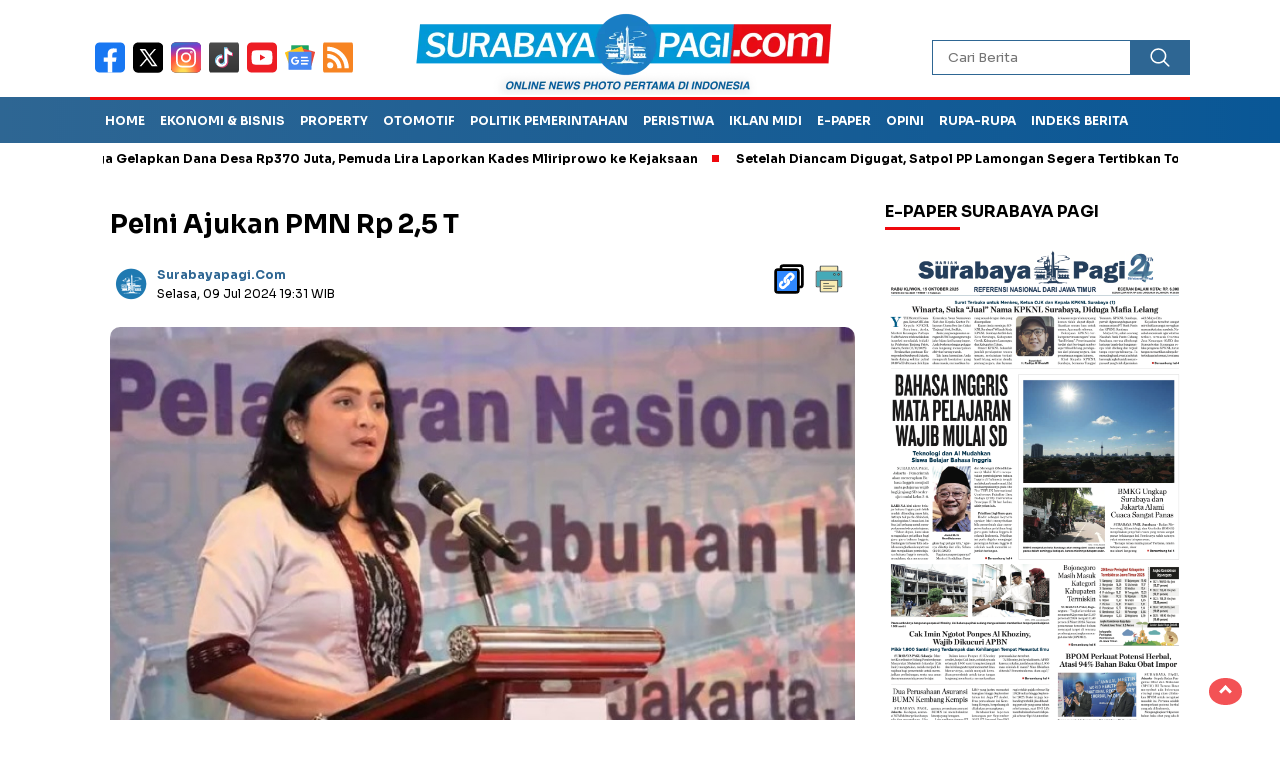

--- FILE ---
content_type: text/html; charset=UTF-8
request_url: https://surabayapagi.com/news-251411-pelni-ajukan-pmn-rp-25-t
body_size: 13509
content:
<!DOCTYPE html>
<html lang="id">
    <head>
        <title>Pelni Ajukan PMN Rp 2,5 T</title>
<meta charset="utf-8">
<meta name='viewport' content='width=device-width, initial-scale=1' />
<meta name="apple-mobile-web-app-capable" content="yes">
<meta name="mobile-web-app-capable" content="yes">
<meta name="apple-mobile-web-app-status-bar-style" content="default">
<meta name="revisit-after" content="7"/>
<meta name="referrer" content="origin" />
<meta http-equiv="Copyright" content="surabayapagi.com"/>
<meta http-equiv="X-UA-Compatible" content="IE=edge" />
<meta http-equiv="imagetoolbar" content="no" />
<meta http-equiv="content-language" content="Id" />

<!-- ==== Social Meta 2 ==== -->
<link rel="canonical" href="https://surabayapagi.com/news-251411-pelni-ajukan-pmn-rp-25-t" />
<link rel="alternate" type="application/rss+xml" title="surabayapagi.com - jurnalisme positif Feed" href="https://surabayapagi.com/feed" />
<link rel="amphtml" data-component-name="amp:html:link" href="https://surabayapagi.com/amp/news-251411-pelni-ajukan-pmn-rp-25-t">

<!-- ==== DNS Prefetch ==== -->
<link rel='dns-prefetch' href="//fonts.gstatic.com"/>
<link rel='dns-prefetch' href="//cdnjs.cloudflare.com"/>
<link rel="dns-prefetch" href="//www.googletagmanager.com"/>
<link rel="dns-prefetch" href="//pagead2.googlesyndication.com"/>
<link rel="dns-prefetch" href="//www.facebook.com" />
<link rel="dns-prefetch" href="//connect.facebook.net"/>
<link rel="dns-prefetch" href="//platform.twitter.com"/>
<link rel="dns-prefetch" href="//www.tiktok.com"/>
<link rel="dns-prefetch" href="//www.instagram.com"/>

<!-- ==== ICON ==== -->
<link rel="apple-touch-icon" sizes="192x192" href="https://cdn.surabayapagi.com/po-content/uploads/logo/logo.png" />
<link rel="shortcut icon" href="https://surabayapagi.com/favicon.ico">
<link rel="manifest" href="https://surabayapagi.com/manifest.json">
<meta name="msapplication-TileImage" content="https://cdn.surabayapagi.com/po-content/uploads/logo/logo.png">
<meta name="msapplication-TileColor" content="#da532c">
<meta name="theme-color" content="#ffffff">

<!-- ==== Document Meta ==== -->
<meta name="author" content="surabayapagi.com"/>
<meta name="description" content="SURABAYAPAGI.COM, Jakarta - PT Pelni (Persero) mengajukan Penyertaan Modal Negara (PMN) Rp 2,5 triliun untuk 2025. Triliunan anggaran disebut bakal"/>
<meta name="keywords" content="PT Pelni, penyertaan modal negara PMN"/>
<meta name="news_keywords" content="PT Pelni, penyertaan modal negara PMN" />
<meta name="language" content="id"/>
<meta name="geo.country" content="id" />
<meta name="geo.placename" content='Indonesia'/>
<meta name="webcrawlers" content="all"/>
<meta name="rating" content="general"/>
<meta name="spiders" content="all"/>
<meta name="googlebot-news" content="index,follow" />
<meta name="googlebot" content="index,follow" />
<meta name="robots" content="index,follow,max-image-preview:large"/>

<!-- ==== Business Meta ==== -->
<meta property="place:location:latitude" content="90.375583" />
<meta property="place:location:longitude" content="23.790546" />
<meta property="business:contact_data:street_address" content="Graha Surabaya Pagi, Simo Kalangan II No. 183 K" />
<meta property="business:contact_data:locality" content="Surabaya" />
<meta property="business:contact_data:postal_code" content="60187" />
<meta property="business:contact_data:country_name" content="Indonesia" /> 
<meta property="business:contact_data:email" content="hsurabayapagi@gmail.com" /> 
<meta property="business:contact_data:phone_number" content="0818581111" /> 
<meta property="business:contact_data:website" content="https://surabayapagi.com" />

<!-- ==== Open Graph Meta ==== -->
<meta property="og:type" content="article" />
<meta property="og:locale" content="id_ID"/>
<meta property="og:title" content="Pelni Ajukan PMN Rp 2,5 T" />
<meta property="og:description" content="SURABAYAPAGI.COM, Jakarta - PT Pelni (Persero) mengajukan Penyertaan Modal Negara (PMN) Rp 2,5 triliun untuk 2025. Triliunan anggaran disebut bakal" />
<meta property="og:url" content="https://surabayapagi.com/news-251411-pelni-ajukan-pmn-rp-25-t" />
<meta property="og:site_name" content="surabayapagi.com - jurnalisme positif" />
<meta property="og:image" content="https://cdn.surabayapagi.com/ogimage/202407/dirut-pelni.jpg" />
<meta property="og:image:height" content="853">
<meta property="og:image:width" content="1280">

<!-- ==== Facebook Meta ==== -->
<meta property="fb:pages" content="101349871922698" />
<meta property="fb:admins" content="1278352412" />
<meta property="fb:app_id" content="403679364186315" />
<meta property="profile:first_name" content="partopen" />
<meta property="profile:last_name" content="partopen" />
<meta property="profile:username" content="partopen" />

<!-- ==== Twitter Meta ==== -->
<meta name="twitter:card" content="summary_large_image" />  
<meta name="twitter:site" content="@surabaya_pagi" />
<meta name="twitter:creator" content="@surabaya_pagi" />
<meta name="twitter:title" content="Pelni Ajukan PMN Rp 2,5 T" />
<meta name="twitter:description" content="SURABAYAPAGI.COM, Jakarta - PT Pelni (Persero) mengajukan Penyertaan Modal Negara (PMN) Rp 2,5 triliun untuk 2025. Triliunan anggaran disebut bakal" /> 
<meta name="twitter:image" content="https://cdn.surabayapagi.com/ogimage/202407/dirut-pelni.jpg" />

<!-- ==== Meta Itemprop ==== -->
<meta itemprop="name" content="Pelni Ajukan PMN Rp 2,5 T" />
<meta itemprop="description" content="SURABAYAPAGI.COM, Jakarta - PT Pelni (Persero) mengajukan Penyertaan Modal Negara (PMN) Rp 2,5 triliun untuk 2025. Triliunan anggaran disebut bakal" />
<meta itemprop="image" content="https://cdn.surabayapagi.com/ogimage/202407/dirut-pelni.jpg" />

    <!-- ==== START CONTENT CATEGORY ==== -->
    <meta name="content_category" content="news" />
    <meta name="content_author" content="Moch Ilham" />
    <meta name="content_type" content="Standard" />
    <meta name="content_source" content= "surabayapagi.com" />
        <meta property="article:tag" content="PT Pelni"/>
        <meta property="article:tag" content="penyertaan modal negara PMN"/>
        
    <meta property="article:published_time" content="2024-07-09T19:31:00+0700"/>
    <meta property="article:modified_time" content="2024-07-09T19:31:00+0700"/>
            <script type="application/ld+json">
        {
            "@context": "https://schema.org",
            "@type": "NewsArticle",
            "headline": "Pelni Ajukan PMN Rp 2,5 T",
            "description":"SURABAYAPAGI.COM, Jakarta - PT Pelni (Persero) mengajukan Penyertaan Modal Negara (PMN) Rp 2,5 triliun untuk 2025. Triliunan anggaran disebut bakal",
            "url": "https://surabayapagi.com/news-251411-pelni-ajukan-pmn-rp-25-t",
            "image": {
                "@type": "ImageObject",
                "url": "https://cdn.surabayapagi.com/ogimage/202407/dirut-pelni.jpg",
                "width": 650,
                "height": 365
            },
            "datePublished":"2024-07-09T19:31:00+0700",
            "dateModified":"2024-07-09T19:31:00+0700",
            "author": { "@type": "Person", "name": "Moch Ilham", "url": "https://surabayapagi.com/author/ilham" },
            "publisher": {
                "@type": "Organization",
                "name": "surabayapagi.com",
                "sameAs": "https://surabayapagi.com",
                "logo": {
                    "@type": "ImageObject",
                    "url": "https://cdn.surabayapagi.com/po-content/uploads/logo/logo.png"
                }
            },
            "mainEntityOfPage": {
                "@type": "WebPage",
                "@id": "https://surabayapagi.com/news-251411-pelni-ajukan-pmn-rp-25-t"
            }
        }
    </script>
    
            <script type="application/ld+json">
        {
            "@context":"https://schema.org",
            "@type":"ItemList",
            "itemListElement": [
                                                                                                                                                                                                                                                        { "@type":"ListItem", "position":1, "url":"https://surabayapagi.com/news-264567-pelni-gratiskan-angkut-barang-bantuan-untuk-bencana-di-sumut" }, { "@type":"ListItem", "position":2, "url":"https://surabayapagi.com/news-264540-pelni-salurkan-bantuan-kemanusian-korban-banjir-bandang-sumut-dan-sumbar" }, { "@type":"ListItem", "position":3, "url":"https://surabayapagi.com/news-252092-menkeu-setujui-penambahan-anggaran-kementerian-atrbpn" }, { "@type":"ListItem", "position":4, "url":"https://surabayapagi.com/news-251811-bad-newsor-good-news-erick-thohir-minta-rp4424-triliun" }, { "@type":"ListItem", "position":5, "url":"https://surabayapagi.com/news-251137-pengajuan-pmn-pada-apbn-2024-disetujui" }, { "@type":"ListItem", "position":6, "url":"https://surabayapagi.com/news-241565-pertamina-mendapatkan-penyertaan-modal-negara-senilai-rp337-triliun" }
            ]
        }
    </script>
    
    <script type="application/ld+json">
        {
            "@context": "https://schema.org",
            "@type": "BreadcrumbList",
            "itemListElement": [
                { "@type": "ListItem", "position": 1, "item": { "@id": "https://surabayapagi.com/", "name": "Home" } },
                { "@type": "ListItem", "position": 2, "item": { "@id": "https://surabayapagi.com/category", "name": "Category" } }
                                ,{ "@type": "ListItem", "position": 3, "item": { "@id": "https://surabayapagi.com/category/ekonomi-dan-bisnis", "name": "Ekonomi dan Bisnis" } }
                            ]
        }
    </script>

<script type="application/ld+json">
    {
        "@context":"https://schema.org",
        "@type":"Organization",
        "name": "surabayapagi.com - jurnalisme positif",
        "description": "Berita Terkini Jawa Timur",
        "url": "https://surabayapagi.com",
        "logo": "https://cdn.surabayapagi.com/po-content/uploads/logo/logo.png"
    }
</script>        <script type="dec6e50d233ee448f7eebf80-text/javascript">const pmDelayClick=!0,pmUserInteractions=["keydown","mousedown","mousemove","wheel","touchmove","touchstart","touchend"],pmDelayedScripts={normal:[],defer:[],async:[]},jQueriesArray=[],pmInterceptedClicks=[];var pmDOMLoaded=!1,pmClickTarget="";function pmTriggerDOMListener(){"undefined"!=typeof pmDelayTimer&&clearTimeout(pmDelayTimer),pmUserInteractions.forEach(function(e){window.removeEventListener(e,pmTriggerDOMListener,{passive:!0})}),document.removeEventListener("visibilitychange",pmTriggerDOMListener),"loading"===document.readyState?document.addEventListener("DOMContentLoaded",pmTriggerDelayedScripts):pmTriggerDelayedScripts()}async function pmTriggerDelayedScripts(){pmDelayEventListeners(),pmDelayJQueryReady(),pmProcessDocumentWrite(),pmSortDelayedScripts(),pmPreloadDelayedScripts(),await pmLoadDelayedScripts(pmDelayedScripts.normal),await pmLoadDelayedScripts(pmDelayedScripts.defer),await pmLoadDelayedScripts(pmDelayedScripts.async),await pmTriggerEventListeners(),document.querySelectorAll("link[data-pmdelayedstyle]").forEach(function(e){e.setAttribute("href",e.getAttribute("data-pmdelayedstyle"))}),window.dispatchEvent(new Event("perfmatters-allScriptsLoaded")),pmReplayClicks()}function pmDelayEventListeners(){let e={};function t(t,r){function n(r){return e[t].delayedEvents.indexOf(r)>=0?"perfmatters-"+r:r}e[t]||(e[t]={originalFunctions:{add:t.addEventListener,remove:t.removeEventListener},delayedEvents:[]},t.addEventListener=function(){arguments[0]=n(arguments[0]),e[t].originalFunctions.add.apply(t,arguments)},t.removeEventListener=function(){arguments[0]=n(arguments[0]),e[t].originalFunctions.remove.apply(t,arguments)}),e[t].delayedEvents.push(r)}function r(e,t){let r=e[t];Object.defineProperty(e,t,{get:r||function(){},set:function(r){e["perfmatters"+t]=r}})}t(document,"DOMContentLoaded"),t(window,"DOMContentLoaded"),t(window,"load"),t(window,"pageshow"),t(document,"readystatechange"),r(document,"onreadystatechange"),r(window,"onload"),r(window,"onpageshow")}function pmDelayJQueryReady(){let e=window.jQuery;Object.defineProperty(window,"jQuery",{get:()=>e,set(t){if(t&&t.fn&&!jQueriesArray.includes(t)){t.fn.ready=t.fn.init.prototype.ready=function(e){pmDOMLoaded?e.bind(document)(t):document.addEventListener("perfmatters-DOMContentLoaded",function(){e.bind(document)(t)})};let r=t.fn.on;t.fn.on=t.fn.init.prototype.on=function(){if(this[0]===window){function e(e){return e=(e=(e=e.split(" ")).map(function(e){return"load"===e||0===e.indexOf("load.")?"perfmatters-jquery-load":e})).join(" ")}"string"==typeof arguments[0]||arguments[0]instanceof String?arguments[0]=e(arguments[0]):"object"==typeof arguments[0]&&Object.keys(arguments[0]).forEach(function(t){delete Object.assign(arguments[0],{[e(t)]:arguments[0][t]})[t]})}return r.apply(this,arguments),this},jQueriesArray.push(t)}e=t}})}function pmProcessDocumentWrite(){let e=new Map;document.write=document.writeln=function(t){var r=document.currentScript,n=document.createRange();let a=e.get(r);void 0===a&&(a=r.nextSibling,e.set(r,a));var i=document.createDocumentFragment();n.setStart(i,0),i.appendChild(n.createContextualFragment(t)),r.parentElement.insertBefore(i,a)}}function pmSortDelayedScripts(){document.querySelectorAll("script[type=pmdelayedscript]").forEach(function(e){e.hasAttribute("src")?e.hasAttribute("defer")&&!1!==e.defer?pmDelayedScripts.defer.push(e):e.hasAttribute("async")&&!1!==e.async?pmDelayedScripts.async.push(e):pmDelayedScripts.normal.push(e):pmDelayedScripts.normal.push(e)})}function pmPreloadDelayedScripts(){var e=document.createDocumentFragment();[...pmDelayedScripts.normal,...pmDelayedScripts.defer,...pmDelayedScripts.async].forEach(function(t){var r=t.getAttribute("src");if(r){var n=document.createElement("link");n.href=r,n.rel="preload",n.as="script",e.appendChild(n)}}),document.head.appendChild(e)}async function pmLoadDelayedScripts(e){var t=e.shift();return t?(await pmReplaceScript(t),pmLoadDelayedScripts(e)):Promise.resolve()}async function pmReplaceScript(e){return await pmNextFrame(),new Promise(function(t){let r=document.createElement("script");[...e.attributes].forEach(function(e){let t=e.nodeName;"type"!==t&&("data-type"===t&&(t="type"),r.setAttribute(t,e.nodeValue))}),e.hasAttribute("src")?(r.addEventListener("load",t),r.addEventListener("error",t)):(r.text=e.text,t()),e.parentNode.replaceChild(r,e)})}async function pmTriggerEventListeners(){pmDOMLoaded=!0,await pmNextFrame(),document.dispatchEvent(new Event("perfmatters-DOMContentLoaded")),await pmNextFrame(),window.dispatchEvent(new Event("perfmatters-DOMContentLoaded")),await pmNextFrame(),document.dispatchEvent(new Event("perfmatters-readystatechange")),await pmNextFrame(),document.perfmattersonreadystatechange&&document.perfmattersonreadystatechange(),await pmNextFrame(),window.dispatchEvent(new Event("perfmatters-load")),await pmNextFrame(),window.perfmattersonload&&window.perfmattersonload(),await pmNextFrame(),jQueriesArray.forEach(function(e){e(window).trigger("perfmatters-jquery-load")});let e=new Event("perfmatters-pageshow");e.persisted=window.pmPersisted,window.dispatchEvent(e),await pmNextFrame(),window.perfmattersonpageshow&&window.perfmattersonpageshow({persisted:window.pmPersisted})}async function pmNextFrame(){return new Promise(function(e){requestAnimationFrame(e)})}function pmClickHandler(e){e.target.removeEventListener("click",pmClickHandler),pmRenameDOMAttribute(e.target,"pm-onclick","onclick"),pmInterceptedClicks.push(e),e.preventDefault(),e.stopPropagation(),e.stopImmediatePropagation()}function pmReplayClicks(){window.removeEventListener("touchstart",pmTouchStartHandler,{passive:!0}),window.removeEventListener("mousedown",pmTouchStartHandler),pmInterceptedClicks.forEach(e=>{e.target.outerHTML===pmClickTarget&&e.target.dispatchEvent(new MouseEvent("click",{view:e.view,bubbles:!0,cancelable:!0}))})}function pmTouchStartHandler(e){"HTML"!==e.target.tagName&&(pmClickTarget||(pmClickTarget=e.target.outerHTML),window.addEventListener("touchend",pmTouchEndHandler),window.addEventListener("mouseup",pmTouchEndHandler),window.addEventListener("touchmove",pmTouchMoveHandler,{passive:!0}),window.addEventListener("mousemove",pmTouchMoveHandler),e.target.addEventListener("click",pmClickHandler),pmRenameDOMAttribute(e.target,"onclick","pm-onclick"))}function pmTouchMoveHandler(e){window.removeEventListener("touchend",pmTouchEndHandler),window.removeEventListener("mouseup",pmTouchEndHandler),window.removeEventListener("touchmove",pmTouchMoveHandler,{passive:!0}),window.removeEventListener("mousemove",pmTouchMoveHandler),e.target.removeEventListener("click",pmClickHandler),pmRenameDOMAttribute(e.target,"pm-onclick","onclick")}function pmTouchEndHandler(e){window.removeEventListener("touchend",pmTouchEndHandler),window.removeEventListener("mouseup",pmTouchEndHandler),window.removeEventListener("touchmove",pmTouchMoveHandler,{passive:!0}),window.removeEventListener("mousemove",pmTouchMoveHandler)}function pmRenameDOMAttribute(e,t,r){e.hasAttribute&&e.hasAttribute(t)&&(event.target.setAttribute(r,event.target.getAttribute(t)),event.target.removeAttribute(t))}window.addEventListener("pageshow",e=>{window.pmPersisted=e.persisted}),pmUserInteractions.forEach(function(e){window.addEventListener(e,pmTriggerDOMListener,{passive:!0})}),window.addEventListener("touchstart",pmTouchStartHandler,{passive:!0}),window.addEventListener("mousedown",pmTouchStartHandler),document.addEventListener("visibilitychange",pmTriggerDOMListener);</script>
<!-- ==== Google Analytics ==== -->
<script async src="https://www.googletagmanager.com/gtag/js?id=G-NHZZBX5FM2" crossorigin="anonymous" type="pmdelayedscript"></script>
<script type="pmdelayedscript">
    window.dataLayer = window.dataLayer || [];
    function gtag(){dataLayer.push(arguments);}
    gtag('js', new Date());
    gtag('config', 'G-NHZZBX5FM2');
</script>

<!-- ==== Global Tag Manager ==== -->
<script type="pmdelayedscript">(function(w,d,s,l,i){w[l]=w[l]||[];w[l].push({'gtm.start':
new Date().getTime(),event:'gtm.js'});var f=d.getElementsByTagName(s)[0],
j=d.createElement(s),dl=l!='dataLayer'?'&l='+l:'';j.async=true;j.src=
'https://www.googletagmanager.com/gtm.js?id='+i+dl;f.parentNode.insertBefore(j,f);
})(window,document,'script','dataLayer','GTM-P23DQPQQ');</script>

<!-- ==== ADSENSE ==== -->
<script async src="https://pagead2.googlesyndication.com/pagead/js/adsbygoogle.js?client=ca-pub-5316224440663688" crossorigin="anonymous" type="pmdelayedscript"></script>

<!-- ==== OneSignal ==== -->
<script async src="https://cdn.onesignal.com/sdks/OneSignalSDK.js" type="pmdelayedscript"></script>
<script type="pmdelayedscript">
    window.OneSignal = window.OneSignal || [];
    OneSignal.push(function() { OneSignal.init({ appId: "46bc32af-4d22-428b-8293-fa999c2eb83a" }); });
</script>

<script type="pmdelayedscript">
    function reload_status() {return "reload" == performance.getEntriesByType("navigation")[0].type; }
    function doRequest() {
        if (!reload_status()) {
            let analytics = document.createElement('script');
                analytics.src = "https://surabayapagi.com/hits/news-251411-pelni-ajukan-pmn-rp-25-t";
            setTimeout(function(){
                document.head.appendChild(analytics);
            }, 1000);
        }
    }
    doRequest();
</script>


<script async src="https://anymind360.com/js/4883/ats.js" type="pmdelayedscript"></script>        <script src="/cdn-cgi/scripts/7d0fa10a/cloudflare-static/rocket-loader.min.js" data-cf-settings="dec6e50d233ee448f7eebf80-|49"></script><link rel="preload" as="style" onload="this.onload=null;this.rel='stylesheet';" href="https://fonts.googleapis.com/css2?family=Sora:wght@400;700&subset=latin&display=swap"/>
        <script src="/cdn-cgi/scripts/7d0fa10a/cloudflare-static/rocket-loader.min.js" data-cf-settings="dec6e50d233ee448f7eebf80-|49"></script><link rel="preload" as="style" onload="this.onload=null;this.rel='stylesheet';" href="https://cdnjs.cloudflare.com/ajax/libs/lightslider/1.1.3/css/lightslider.min.css"/>
        <script src="/cdn-cgi/scripts/7d0fa10a/cloudflare-static/rocket-loader.min.js" data-cf-settings="dec6e50d233ee448f7eebf80-|49"></script><link rel="preload" as="style" onload="this.onload=null;this.rel='stylesheet';" href="https://cdnjs.cloudflare.com/ajax/libs/flexslider/2.7.2/flexslider.min.css"/>
        <script src="/cdn-cgi/scripts/7d0fa10a/cloudflare-static/rocket-loader.min.js" data-cf-settings="dec6e50d233ee448f7eebf80-|49"></script><link rel="preload" as="style" onload="this.onload=null;this.rel='stylesheet';" href="https://cdnjs.cloudflare.com/ajax/libs/OwlCarousel2/2.3.4/assets/owl.carousel.min.css"/>
        <script src="/cdn-cgi/scripts/7d0fa10a/cloudflare-static/rocket-loader.min.js" data-cf-settings="dec6e50d233ee448f7eebf80-|49"></script><link rel="preload" as="style" onload="this.onload=null;this.rel='stylesheet';" href="https://cdnjs.cloudflare.com/ajax/libs/Swiper/11.0.5/swiper-bundle.min.css"/>
        <script src="/cdn-cgi/scripts/7d0fa10a/cloudflare-static/rocket-loader.min.js" data-cf-settings="dec6e50d233ee448f7eebf80-|49"></script><link rel="preload" as="style" onload="this.onload=null;this.rel='stylesheet';" href="https://cdnjs.cloudflare.com/ajax/libs/magnific-popup.js/0.9.9/magnific-popup.min.css"/>
        <link rel="stylesheet" type="text/css" media="all" href="https://surabayapagi.com/po-content/assets/css/nomina.css?v=052342"/>        
    </head>
    <body>
        
                <noscript><iframe src="https://www.googletagmanager.com/ns.html?id=GTM-P23DQPQQ"
        height="0" width="0" style="display:none;visibility:hidden"></iframe></noscript>
                
        

<header>
    <div class="header-fixed">
        <div class="header-shrink">
            <div class="media-social-header">
                <a title="facebook" class="facebook-header" href="https://www.facebook.com/share/1ARxk1NRwX/" target="_blank">
                    <img src="https://surabayapagi.com/po-content/assets/img/fb-icon.svg?v=052342" alt="facebook" width="35" height="35" />
                </a>
                <a title="twitter" class="twitter-header" href="https://x.com/surabaya_pagi" target="_blank">
                    <img src="https://surabayapagi.com/po-content/assets/img/twitter-icon.svg?v=052342" alt="twiter" width="35" height="35" />
                </a>
                <a title="instagram" class="instagram-header" href="https://www.instagram.com/surabayapagiofficial" target="_blank">
                    <img src="https://surabayapagi.com/po-content/assets/img/instagram-icon.svg?v=052342" alt="instagram" width="35" height="35" />
                </a>
                <a title="tiktok" class="tiktok-header" href="https://www.tiktok.com/@surabayapagi" target="_blank">
                    <img src="https://surabayapagi.com/po-content/assets/img/tiktok-icon.svg?v=052342" alt="tiktok" width="35" height="35" />
                </a>
                <a title="youtube" class="youtube-header" href="https://youtube.com/@surabayapagitv" target="_blank">
                    <img src="https://surabayapagi.com/po-content/assets/img/youtube-icon.svg?v=052342" alt="youtube" width="35" height="35" />
                </a>
                <a title="Google News" class="google-news-header" href="" target="_blank">
                    <img src="https://surabayapagi.com/po-content/assets/img/google-news-icon.svg?v=052342" alt="Google News" width="35" height="35" />
                </a>
                <a title="Feed" class="feed-header" href="https://surabayapagi.com/feed" target="_blank">
                    <img src="https://surabayapagi.com/po-content/assets/img/rss-icon.svg?v=052342" alt="tiktok" width="35" height="35" />
                </a>
            </div>
            <a id="logo" href="https://surabayapagi.com/" rel="home">
                <img src="https://cdn.surabayapagi.com/po-content/uploads/logo/logoweb.webp" alt="logo surabayapagi.com" width="280" height="60" />
            </a>
            <form action="https://surabayapagi.com/search" class="search-form" method="post" accept-charset="utf-8">
                                                                <input type="hidden" name="pakrwcsrf" value="5c1d66bffb92077045b50d78b6aeda46" />

                <input type="text" class="search-field" name="name" placeholder="Cari Berita" v/>
                <input type="submit" class="search-submit" value="" aria-label="Cari" />
            </form>
            <div class="hamburger-button">
                <div class="line-satu"></div>
                <div class="line-tiga"></div>
                <div class="line-dua"></div>
            </div>
            <div class="mobile-menu-kiri-wrap">
                <a id="logo-menu-kiri" href="https://surabayapagi.com/" rel="home">
                    <img src="https://cdn.surabayapagi.com/po-content/uploads/logo/logoweb.webp" alt="left logo surabayapagi.com" />
                </a>
                <span class="close-button-hamburger">&#10006;</span>
                <div class="clr"></div>
                <form action="https://surabayapagi.com/search" class="search-form" method="post" accept-charset="utf-8">
                                                                                     <input type="hidden" name="pakrwcsrf" value="5c1d66bffb92077045b50d78b6aeda46" />

                    <input type="text" class="search-field" name="name" placeholder="Cari Berita" />
                    <input type="submit" class="search-submit" value="" aria-label="Cari Berita" />
                </form>
                <div class="menu-menu-utama-container">
                    <ul id="menu-menu-utama" class="mobile-menu-kiri">
                                                <li class="menu-item">
                            <a title="Ekonomi dan Bisnis" href="https://surabayapagi.com/category/">Ekonomi dan Bisnis</a>
                        </li>                          
                                                <li class="menu-item">
                            <a title="Properti" href="https://surabayapagi.com/category/">Properti</a>
                        </li>                          
                                                <li class="menu-item">
                            <a title="Politik Pemerintahan" href="https://surabayapagi.com/category/">Politik Pemerintahan</a>
                        </li>                          
                                                <li class="menu-item">
                            <a title="Peristiwa" href="https://surabayapagi.com/category/">Peristiwa</a>
                        </li>                          
                                                <li class="menu-item">
                            <a title="Hukum dan Kriminal" href="https://surabayapagi.com/category/">Hukum dan Kriminal</a>
                        </li>                          
                                                <li class="menu-item">
                            <a title="Catatan Tatang" href="https://surabayapagi.com/category/">Catatan Tatang</a>
                        </li>                          
                                                <li class="menu-item">
                            <a title="Investigasi" href="https://surabayapagi.com/category/">Investigasi</a>
                        </li>                          
                                                <li class="menu-item">
                            <a title="Kesehatan" href="https://surabayapagi.com/category/">Kesehatan</a>
                        </li>                          
                                                <li class="menu-item">
                            <a title="Pendidikan dan Teknologi" href="https://surabayapagi.com/category/">Pendidikan dan Teknologi</a>
                        </li>                          
                                                <li class="menu-item">
                            <a title="Surabaya Pagi TV" href="https://surabayapagi.com/category/">Surabaya Pagi TV</a>
                        </li>                          
                                                <li class="menu-item">
                            <a title="LifeStyle" href="https://surabayapagi.com/category/">LifeStyle</a>
                        </li>                          
                                                <li class="menu-item">
                            <a title="OlahRaga" href="https://surabayapagi.com/category/">OlahRaga</a>
                        </li>                          
                                                <li class="menu-item">
                            <a title="Infotainment" href="https://surabayapagi.com/category/">Infotainment</a>
                        </li>                          
                                                <li class="menu-item">
                            <a title="Internasional" href="https://surabayapagi.com/category/">Internasional</a>
                        </li>                          
                                                <li class="menu-item">
                            <a title="Opini" href="https://surabayapagi.com/category/">Opini</a>
                        </li>                          
                                                <li class="menu-item">
                            <a title="SP Foto" href="https://surabayapagi.com/category/">SP Foto</a>
                        </li>                          
                                                <li class="menu-item">
                            <a title="Otomotif" href="https://surabayapagi.com/category/">Otomotif</a>
                        </li>                          
                                                <li class="menu-item">
                            <a title="Editorial" href="https://surabayapagi.com/category/">Editorial</a>
                        </li>                          
                                            </ul>
                </div>
            </div>
            <div class="clr"></div>
        </div>
        <nav class="fluid-nav">
            <div class="menu-menu-utama-container">
                <ul id="menu-menu-utama-1" class="menu-utama">
                                                                    <li class="menu-item"><a title="Home" href="https://surabayapagi.com/#">Home</a></li>
                                                                                            <li class="menu-item"><a title="Ekonomi &amp; Bisnis" href="https://surabayapagi.com/category/ekonomi-dan-bisnis">Ekonomi &amp; Bisnis</a></li>
                                                                                            <li class="menu-item"><a title="Property" href="https://surabayapagi.com/category/properti">Property</a></li>
                                                                                            <li class="menu-item"><a title="Otomotif" href="https://surabayapagi.com/category/otomotif">Otomotif</a></li>
                                                                                            <li class="menu-item"><a title="Politik Pemerintahan" href="https://surabayapagi.com/category/pemerintahan">Politik Pemerintahan</a></li>
                                                                                            <li class="menu-item"><a title="Peristiwa" href="https://surabayapagi.com/category/peristiwa">Peristiwa</a></li>
                                                                                            <li class="menu-item"><a title="Iklan MIDI" href="https://surabayapagi.com/hoki">Iklan MIDI</a></li>
                                                                                            <li class="menu-item"><a title="e-Paper" href="https://epaper.surabayapagi.com">e-Paper</a></li>
                                                                                            <li class="menu-item"><a title="Opini" href="https://surabayapagi.com/category/opini">Opini</a></li>
                                                                                            <li class="menu-item menu-item-has-children">
                            <a title="Rupa-rupa" href="https://surabayapagi.com/#" rel="nofollow">Rupa-rupa</a>
                            <ul class="sub-menu">
                                                                <li class="menu-item"><a title="Olahraga" href="category/olahraga">Olahraga</a></li>
                                                                <li class="menu-item"><a title="Internasional" href="category/internasional">Internasional</a></li>
                                                                <li class="menu-item"><a title="Infotainment" href="category/infotainment">Infotainment</a></li>
                                                                <li class="menu-item"><a title="Lifestyle" href="category/lifestyle">Lifestyle</a></li>
                                                                <li class="menu-item"><a title="Kesehatan" href="category/kesehatan">Kesehatan</a></li>
                                                            </ul>
                        </li>
                                                                                            <li class="menu-item"><a title="Indeks Berita" href="https://surabayapagi.com/category/all">Indeks Berita</a></li>
                                                            </ul>
            </div>
        </nav>
                <div class="marquee-baru">
            <div class="inner-wrap">
                <div class="inner">
                    <p>
                                                    <a href="https://surabayapagi.com/news-265320-diduga-gelapkan-dana-desa-rp370-juta-pemuda-lira-laporkan-kades-mliriprowo-ke-kejaksaan">Diduga Gelapkan Dana Desa Rp370 Juta, Pemuda Lira Laporkan Kades Mliriprowo ke Kejaksaan</a>
                                                    <a href="https://surabayapagi.com/news-265321-setelah-diancam-digugat-satpol-pp-lamongan-segera-tertibkan-toko-kelontong-24-jam">Setelah Diancam Digugat, Satpol PP Lamongan Segera Tertibkan Toko Kelontong 24 Jam</a>
                                                    <a href="https://surabayapagi.com/news-265324-momen-prabowo-dan-ahy-satu-mobil-di-sma-taruna-nusantara-malang">Momen Prabowo dan AHY Satu Mobil di SMA Taruna Nusantara Malang</a>
                                                    <a href="https://surabayapagi.com/news-265334-polres-madiun-kota-sampaikan-keterangan-resmi">Polres Madiun Kota Sampaikan Keterangan Resmi</a>
                                                    <a href="https://surabayapagi.com/news-265360-jadi-akar-kemacetan-dprd-surabaya-sorot-parkir-liar-dan-bongkar-muat-di-bahu-jalan">Jadi Akar Kemacetan, DPRD Surabaya Sorot Parkir Liar dan Bongkar Muat di Bahu Jalan</a>
                                            </p>
                </div>
            </div>
        </div>
            </div>
</header>


<div id="sidebar-banner-120x600-kanan" class="no-print">
    <div class="sidebar-banner-120x600-kanan-wrap">
        <div>
                    <ins class="adsbygoogle ad_skyscraper" style="display:inline-block;width:160px;height:600px;"
        data-ad-client="ca-pub-5316224440663688" data-ad-slot="2326941513"></ins>
    <script type="pmdelayedscript">(adsbygoogle=window.adsbygoogle||[]).push({});</script>
    
        </div>
    </div>
</div>
<div id="sidebar-banner-120x600-kiri" class="no-print">
    <div class="sidebar-banner-120x600-kiri-wrap">
        <div>
                    <ins class="adsbygoogle ad_skyscraper" style="display:inline-block;width:160px;height:600px;"
        data-ad-client="ca-pub-5316224440663688" data-ad-slot="2326941513"></ins>
    <script type="pmdelayedscript">(adsbygoogle=window.adsbygoogle||[]).push({});</script>
    
        </div>
    </div>
</div>
        <main id="single-content-wrap" itemscope itemtype="https://schema.org/NewsArticle">
    <div id="single-content">
                <h1 itemprop="headline">Pelni Ajukan PMN Rp 2,5 T</h1>
        <section class="container-single-meta">
                                                <p class="foto-penulis">
                <img width="32" height="32" class="avatar"
                src="[data-uri]"
                data-src="https://cdn.surabayapagi.com/po-content/uploads/logo/logo.png" alt="author surabayapagi.com" decoding="async" loading="lazy" />
            </p>
            <div class="group-penulis-dan-tanggal">
                <p class="nama-penulis">
                    <span><a href="https://surabayapagi.com/" title="Berita oleh surabayapagi.com" rel="author">surabayapagi.com</a></span>
                </p>
                <p class="tanggal-single" itemprop="datePublished" datetime="2024-07-09T19:31:00+0700">Selasa, 09 Jul 2024 19:31 WIB</p>
            </div>
            <div class="media-sosial-mobile">
                <span id="shareNews" data-lead="Pelni Ajukan PMN Rp 2,5 T" data-url="https://surabayapagi.com/news-251411-pelni-ajukan-pmn-rp-25-t">
                    <img src="https://surabayapagi.com/po-content/assets/img/share-icon.svg?v=052342" alt="share news" width="32" height="32" />
                </span>
            </div>
            <div class="single-media-social">
                <span id="copylink" data-lead="Pelni Ajukan PMN Rp 2,5 T" data-url="https://surabayapagi.com/news-251411-pelni-ajukan-pmn-rp-25-t">
                    <img src="https://surabayapagi.com/po-content/assets/img/link-icon.svg?v=052342" alt="share news" width="32" height="32" />
                </span>
                <p class="copied">URL berhasil dicopy</p>
                <span onclick="if (!window.__cfRLUnblockHandlers) return false; window.print()" data-cf-modified-dec6e50d233ee448f7eebf80-="">
                    <img src="https://surabayapagi.com/po-content/assets/img/printer-icon.svg?v=052342" alt="share news" width="32" height="32" />
                </span>
            </div>
        </section>
        <div class="clr"></div>

                    <figure class="foto-utama">
                <img itemprop="image" class="gbrNews w-100" width="800" height="533" decoding="async" loading="lazy"
                src="https://cdn.surabayapagi.com/po-content/thumbs/202407/dirut-pelni.jpg" data-src="https://cdn.surabayapagi.com/po-content/uploads/202407/dirut-pelni.jpg" alt="">
                <figcaption class="caption-photo-buka-tutup"></figcaption>
            </figure>
                    
        
        <article id="single-article-text" class="single-article-text" itemprop="articleBody">
                                                                                                                                                                                                                                                                                                                                                                                                                                                                                                                                                                                                                                        <p><strong>SURABAYAPAGI.COM, Jakarta</strong> - PT Pelni (Persero) mengajukan Penyertaan Modal Negara (PMN) Rp 2,5 triliun untuk 2025. Triliunan anggaran disebut bakal digunakan untuk membeli dua unit kapal penumpang baru.</p>
<p>"PMN 2025, kami mengusulkan PMN sebesar Rp 2,5 triliun untuk pembelian dua unit kapal penumpang baru new building, yang telah melewati umur teknisnya 30 tahun pada tahun 2024 ini," ucap Direktur Utama Pelni Tri Andayani di Kompleks DPR RI, Jakarta Pusat, Selasa (9/7/2024).</p><div class="read_related">
    <div class="related_inline taxx_clear">
        <img width="80" height="60" decoding="async" loading="lazy"
        src="[data-uri]"
        data-src="https://cdn.surabayapagi.com/po-content/thumbs/202512/1000456968.jpg" alt="Baca juga : PELNI Gratiskan Angkut Barang Bantuan untuk Bencana di Sumut">
        <div class="related_right">
            <div class="time_mini">Sabtu, 06 Des 2025 08:43 WIB</div>
            <strong><a href="https://surabayapagi.com/news-264567-pelni-gratiskan-angkut-barang-bantuan-untuk-bencana-di-sumut" title="PELNI Gratiskan Angkut Barang Bantuan untuk Bencana di Sumut">PELNI Gratiskan Angkut Barang Bantuan untuk Bencana di Sumut</a></strong>
        </div>
    </div>
</div>

<p>Tri menjelaskan, pengadaan kapal baru dilakukan karena umur armada Pelni yang berusia di atas usia 30 tahun mencapai 12 kapal. Ini setara 46�ri total armada Pelni yang tentunya berdampak terhadap aspek keselamatan dan inefisiensi aspek operasional dan aspek teknis.</p>
<p>"Tentunya akan memberikan dampak risiko pada aspek keselamatan dan dampak inefisiensi pada aspek operasional dan aspek teknis karena semakin bertambahnya umur kapal," jelasnya.</p><div class="read_related">
    <div class="related_inline taxx_clear">
        <img width="80" height="60" decoding="async" loading="lazy"
        src="[data-uri]"
        data-src="https://cdn.surabayapagi.com/po-content/thumbs/202512/1000115454.jpg" alt="Baca juga : PELNI Salurkan Bantuan Kemanusian Korban Banjir Bandang Sumut dan Sumbar">
        <div class="related_right">
            <div class="time_mini">Jumat, 05 Des 2025 10:26 WIB</div>
            <strong><a href="https://surabayapagi.com/news-264540-pelni-salurkan-bantuan-kemanusian-korban-banjir-bandang-sumut-dan-sumbar" title="PELNI Salurkan Bantuan Kemanusian Korban Banjir Bandang Sumut dan Sumbar">PELNI Salurkan Bantuan Kemanusian Korban Banjir Bandang Sumut dan Sumbar</a></strong>
        </div>
    </div>
</div>

<p>Tri mengatakan sebagai negara kepulauan, pengangkutan kapal penumpang diperlukan untuk membantu moda transportasi. Ia menjelaskan, pemerintah harus hadir untuk memenuhi kebutuhan masyarakat lewat moda transportasi laut dengan harga terjangkau.</p>
<p>Di sisi lain, ia menjelaskan bahwa Pelni memang tidak mampu untuk membiayai investasi penggantian kapal mandiri.</p><div class="read_related">
    <div class="related_inline taxx_clear">
        <img width="80" height="60" decoding="async" loading="lazy"
        src="[data-uri]"
        data-src="https://cdn.surabayapagi.com/po-content/thumbs/202407/3-tengah-menkeu-257.jpg" alt="Baca juga : Menkeu Setujui Penambahan Anggaran Kementerian ATR/BPN">
        <div class="related_right">
            <div class="time_mini">Kamis, 25 Jul 2024 19:44 WIB</div>
            <strong><a href="https://surabayapagi.com/news-252092-menkeu-setujui-penambahan-anggaran-kementerian-atrbpn" title="Menkeu Setujui Penambahan Anggaran Kementerian ATR/BPN">Menkeu Setujui Penambahan Anggaran Kementerian ATR/BPN</a></strong>
        </div>
    </div>
</div>

<p>"Sehingga diperlukan kehadiran pemerintah," pungkasnya.&nbsp;</p>
            <p class="bacajuga" itemprop="author" itemscope itemtype="https://schema.org/Person">
                Editor : 
                <a itemprop="url" href="https://surabayapagi.com/author/ilham" rel="author">
                    <span itemprop="name">Moch Ilham</span>
                </a>
            </p>
        </article>
        
        <div class="clr"></div>
        <div class="tagname no-print">
            <span>Tag :</span>
                            <a href="https://surabayapagi.com/tag/pt-pelni" rel="tag" title="PT Pelni">PT Pelni</a>
                            <a href="https://surabayapagi.com/tag/penyertaan-modal-negara-pmn" rel="tag" title="penyertaan modal negara PMN">penyertaan modal negara PMN</a>
                    </div>
        <div class="clr"></div>

                <div id="fb-root" class="mt1 no-print"></div>
        <script async src="https://connect.facebook.net/id_ID/sdk.js#xfbml=1&version=v7.0&appId=403679364186315&autoLogAppEvents=1" defer crossorigin="anonymous" nonce="heuuf639" type="pmdelayedscript"></script>
        <div class="fb-comments no-print" data-href="https://surabayapagi.com/news-251411-pelni-ajukan-pmn-rp-25-t" data-order-by="reverse_time" data-numposts="5" data-width="100%"></div>
        
        
        <section id="terbaru-content" class="no-print">
            <h3 class="judul-label-kategori"><span class="spansatu">Berita Terbaru </span></h3>
                        <div class="terbaru-text-wrap">
                <p>
                    <img src="[data-uri]"
                    data-src="https://cdn.surabayapagi.com/po-content/thumbs/202601/1453912720.jpg" alt="Ormas Dirikan &quot;Partai Gerakan Rakyat&quot;, Was-was" class="img-category-desktop" width="200" height="135" decoding="async" loading="lazy"/>
                
                </p>
                <h2><a href="https://surabayapagi.com/news-265395-ormas-dirikan-partai-gerakan-rakyat-was-was">Ormas Dirikan &quot;Partai Gerakan Rakyat&quot;, Was-was</a></h2>
                <p class="category-kategori"><span>Senin, 19 Jan 2026 19:10 WIB</span></p>
                <div class="tanggal-mobile">Senin, 19 Jan 2026 19:10 WIB</div>
                <p>SURABAYAPAGI.COM, Jakarta - Organisasi kemasyarakatan (ormas) Gerakan Rakyat resmi mendeklarasikan diri sebagai partai politik bernama Partai Gerakan Rakyat.&#8230;</p>
            </div>
            <div class="clr"></div>
                        <div class="terbaru-text-wrap">
                <p>
                    <img src="[data-uri]"
                    data-src="https://cdn.surabayapagi.com/po-content/thumbs/202601/sidang-eks-wamenaker-suap-2.jpg" alt="Mantan Wamenaker Tuding KPK Bikin Orkestrasi Kebohongan" class="img-category-desktop" width="200" height="135" decoding="async" loading="lazy"/>
                
                </p>
                <h2><a href="https://surabayapagi.com/news-265394-mantan-wamenaker-tuding-kpk-bikin-orkestrasi-kebohongan">Mantan Wamenaker Tuding KPK Bikin Orkestrasi Kebohongan</a></h2>
                <p class="category-kategori"><span>Senin, 19 Jan 2026 19:08 WIB</span></p>
                <div class="tanggal-mobile">Senin, 19 Jan 2026 19:08 WIB</div>
                <p>SURABAYAPAGI.COM, Jakarta - Jelang disidang, Mantan Wamenaker, Immanuel Ebenezer atau Noel, menyindir KPK yang disebutnya menarasikan dirinya gembong kasus&#8230;</p>
            </div>
            <div class="clr"></div>
                        <div class="terbaru-text-wrap">
                <p>
                    <img src="[data-uri]"
                    data-src="https://cdn.surabayapagi.com/po-content/thumbs/202601/sidang-eks-wamenaker-suap-3.jpeg" alt="Jaksa Ungkap Modus Noel, Peras Anak Buahnya Rp 6 Miliar" class="img-category-desktop" width="200" height="135" decoding="async" loading="lazy"/>
                
                </p>
                <h2><a href="https://surabayapagi.com/news-265393-jaksa-ungkap-modus-noel-peras-anak-buahnya-rp-6-miliar">Jaksa Ungkap Modus Noel, Peras Anak Buahnya Rp 6 Miliar</a></h2>
                <p class="category-kategori"><span>Senin, 19 Jan 2026 19:06 WIB</span></p>
                <div class="tanggal-mobile">Senin, 19 Jan 2026 19:06 WIB</div>
                <p>SURABAYAPAGI.COM, Jakarta - Mantan Wakil Menteri Ketenagakerjaan (Wamenaker), Immanuel Ebenezer atau Noel, didakwa melakukan pemerasan senilai Rp 6,5 miliar.&#8230;</p>
            </div>
            <div class="clr"></div>
                        <div class="terbaru-text-wrap">
                <p>
                    <img src="[data-uri]"
                    data-src="https://cdn.surabayapagi.com/po-content/thumbs/202601/kpkkk.jpg" alt="Sehari, KPK Ringkus Wali Kota Madiun dan Bupati Pati" class="img-category-desktop" width="200" height="135" decoding="async" loading="lazy"/>
                
                </p>
                <h2><a href="https://surabayapagi.com/news-265392-sehari-kpk-ringkus-wali-kota-madiun-dan-bupati-pati">Sehari, KPK Ringkus Wali Kota Madiun dan Bupati Pati</a></h2>
                <p class="category-kategori"><span>Senin, 19 Jan 2026 19:04 WIB</span></p>
                <div class="tanggal-mobile">Senin, 19 Jan 2026 19:04 WIB</div>
                <p> 
SURABAYAPAGI.COM, Jakarta - Satu hari Senin (19/1), KPK menggelar operasi tangkap tangan (OTT) di dua lokasi. Pertama di Kota Madiun . Dan kedua di &#8230;</p>
            </div>
            <div class="clr"></div>
                        <div class="terbaru-text-wrap">
                <p>
                    <img src="[data-uri]"
                    data-src="https://cdn.surabayapagi.com/po-content/thumbs/202601/sidang-nadiem-makarim-pembuktian-1.jpg" alt="Hakim Larang Perekaman Audiovisual" class="img-category-desktop" width="200" height="135" decoding="async" loading="lazy"/>
                
                </p>
                <h2><a href="https://surabayapagi.com/news-265391-hakim-larang-perekaman-audiovisual">Hakim Larang Perekaman Audiovisual</a></h2>
                <p class="category-kategori"><span>Senin, 19 Jan 2026 19:02 WIB</span></p>
                <div class="tanggal-mobile">Senin, 19 Jan 2026 19:02 WIB</div>
                <p>SURABAYAPAGI.COM, Jakarta - Sidang terdakwa eks Mendikbudristek Nadiem Makarim memasuki proses pembuktian. Persidangan digelar di Pengadilan Tipikor Jakarta,&#8230;</p>
            </div>
            <div class="clr"></div>
                        <div class="terbaru-text-wrap">
                <p>
                    <img src="[data-uri]"
                    data-src="https://cdn.surabayapagi.com/po-content/thumbs/202601/biduan-seksi-joget-di-acara-isra-miraj-12.jpg" alt="Legislator Sensi Lihat Video Biduan Seksi di Acara Isra Mi&#039;raj" class="img-category-desktop" width="200" height="135" decoding="async" loading="lazy"/>
                
                </p>
                <h2><a href="https://surabayapagi.com/news-265390-legislator-sensi-lihat-video-biduan-seksi-di-acara-isra-miraj">Legislator Sensi Lihat Video Biduan Seksi di Acara Isra Mi&#039;raj</a></h2>
                <p class="category-kategori"><span>Senin, 19 Jan 2026 19:00 WIB</span></p>
                <div class="tanggal-mobile">Senin, 19 Jan 2026 19:00 WIB</div>
                <p>SURABAYAPAGI.COM, Jakarta - Waka Komisi VIII DPR Singgih Januratmoko menilai polemik seorang biduan seksi bergoyang di Acara Isra Mi’raj , bukan masalah s&#8230;</p>
            </div>
            <div class="clr"></div>
                    </section>
        
    </div>

    <aside id="sidebar-right">
    <div class="sidebar-right-wrap">

        <div class="before-widget wpp-ajax">
            <div class="judul-sidebar-right">e-Paper surabaya pagi</div>
            <a href="https://epaper.surabayapagi.com/epaper-95-koran-digital-surabaya-pagi-15-oktober-2025" title="Koran Digital Surabaya Pagi 15 Oktober 2025" target="_blank">
                <img class="w-100" loading="lazy" decoding="async" fetchpriority="high"
                src="[data-uri]"
                data-src="https://cdn.surabayapagi.com/po-content/uploads/202510/screenshot-2025-10-16-at-05.19.38.png" alt="Koran Digital Surabaya Pagi 15 Oktober 2025">
            </a>
        </div>
        
                
                <div class="before-widget">
            <div class="judul-sidebar-right">Ekonomi dan Bisnis</div>
            <div class="text-wrap">
                                <div class="recent-post-widget">
                    <p>
                        <img width="270" height="150" alt="PLN UIT JBM Ganti Isolator Pecah di GITET 500 kV Kediri, Penyaluran ke Pelanggan Tak Alami Pemadaman" decoding="async" loading="lazy"
                        src="[data-uri]"
                        data-src="https://cdn.surabayapagi.com/po-content/thumbs/202601/1000503909.jpg">
                    </p>
                    <a href="https://surabayapagi.com/news-265387-pln-uit-jbm-ganti-isolator-pecah-di-gitet-500-kv-kediri-penyaluran-ke-pelanggan-tak-alami-pemadaman">PLN UIT JBM Ganti Isolator Pecah di GITET 500 kV Kediri, Penyaluran ke Pelanggan Tak Alami Pemadaman</a>
                    <p class="waktu">Senin, 19 Jan 2026 18:07 WIB</p>
                    <div class="clr"></div>
                </div>
                                <div class="recent-post-widget">
                    <p>
                        <img width="270" height="150" alt="Ekspansi ke Kota Gresik, Haraku Ramen Tawarkan Ramen Halal Ramah Kantong" decoding="async" loading="lazy"
                        src="[data-uri]"
                        data-src="https://cdn.surabayapagi.com/po-content/thumbs/202601/1000504094.jpg">
                    </p>
                    <a href="https://surabayapagi.com/news-265386-ekspansi-ke-kot-gresik-haraku-ramen-tawarkan-ramen-halal-ramah-kantong">Ekspansi ke Kota Gresik, Haraku Ramen Tawarkan Ramen Halal Ramah Kantong</a>
                    <p class="waktu">Senin, 19 Jan 2026 18:03 WIB</p>
                    <div class="clr"></div>
                </div>
                                <div class="recent-post-widget">
                    <p>
                        <img width="270" height="150" alt="Sepanjang 2025, Nilai Ekspor Produk Unggulan di Banyuwangi Naik Tembus Rp3,9 Triliun" decoding="async" loading="lazy"
                        src="[data-uri]"
                        data-src="https://cdn.surabayapagi.com/po-content/thumbs/202601/nilai-ekspor-produk-unggulan-banyuwangi-2025-foto.jpg">
                    </p>
                    <a href="https://surabayapagi.com/news-265373-sepanjang-2025-nilai-ekspor-produk-unggulan-di-banyuwangi-naik-tembus-rp39-triliun">Sepanjang 2025, Nilai Ekspor Produk Unggulan di Banyuwangi Naik Tembus Rp3,9 Triliun</a>
                    <p class="waktu">Senin, 19 Jan 2026 11:21 WIB</p>
                    <div class="clr"></div>
                </div>
                            </div>
        </div>
                
                
                <div class="before-widget">
            <div class="judul-sidebar-right">Politik dan Pemerintahan</div>
            <div class="text-wrap">
                                <div class="recent-post-widget">
                    <p>
                        <img width="270" height="150" alt="Ormas Dirikan &quot;Partai Gerakan Rakyat&quot;, Was-was" decoding="async" loading="lazy"
                        src="[data-uri]"
                        data-src="https://cdn.surabayapagi.com/po-content/thumbs/202601/1453912720.jpg"/>
                    </p>
                    <a href="https://surabayapagi.com/news-265395-ormas-dirikan-partai-gerakan-rakyat-was-was">Ormas Dirikan &quot;Partai Gerakan Rakyat&quot;, Was-was</a>
                    <p class="waktu">Senin, 19 Jan 2026 19:10 WIB</p>
                    <div class="clr"></div>
                </div>
                                <div class="recent-post-widget">
                    <p>
                        <img width="270" height="150" alt="Delapan Tahun Cari Keadilan, DPRD Surabaya Dorong Penegak Hukum Tegas Tindak MafiaTanah" decoding="async" loading="lazy"
                        src="[data-uri]"
                        data-src="https://cdn.surabayapagi.com/po-content/thumbs/202601/img-20260119-wa0065.jpg"/>
                    </p>
                    <a href="https://surabayapagi.com/news-265385-delapan-tahun-cari-keadilan-dprd-surabaya-dorong-penegak-hukum-tegas-tindak-mafiatanah">Delapan Tahun Cari Keadilan, DPRD Surabaya Dorong Penegak Hukum Tegas Tindak MafiaTanah</a>
                    <p class="waktu">Senin, 19 Jan 2026 17:35 WIB</p>
                    <div class="clr"></div>
                </div>
                                <div class="recent-post-widget">
                    <p>
                        <img width="270" height="150" alt="Musrenbang Kelurahan Gununggedangan, Peningkatan Daya Saing Sektor Unggulan Ekonomi jadi Atensi Wali Kota" decoding="async" loading="lazy"
                        src="[data-uri]"
                        data-src="https://cdn.surabayapagi.com/po-content/thumbs/202601/whatsapp-image-2026-01-19-at-161223.jpeg"/>
                    </p>
                    <a href="https://surabayapagi.com/news-265382-musrenbang-kelurahan-gununggedangan-peningkatan-daya-saing-sektor-unggulan-ekonomi-jadi-atensi-wali-kota">Musrenbang Kelurahan Gununggedangan, Peningkatan Daya Saing Sektor Unggulan Ekonomi jadi Atensi Wali Kota</a>
                    <p class="waktu">Senin, 19 Jan 2026 16:52 WIB</p>
                    <div class="clr"></div>
                </div>
                                <div class="recent-post-widget">
                    <p>
                        <img width="270" height="150" alt="Jadi Akar Kemacetan, DPRD Surabaya Sorot Parkir Liar dan Bongkar Muat di Bahu Jalan" decoding="async" loading="lazy"
                        src="[data-uri]"
                        data-src="https://cdn.surabayapagi.com/po-content/thumbs/202601/img-20250611-wa0028.jpg"/>
                    </p>
                    <a href="https://surabayapagi.com/news-265360-jadi-akar-kemacetan-dprd-surabaya-sorot-parkir-liar-dan-bongkar-muat-di-bahu-jalan">Jadi Akar Kemacetan, DPRD Surabaya Sorot Parkir Liar dan Bongkar Muat di Bahu Jalan</a>
                    <p class="waktu">Minggu, 18 Jan 2026 17:11 WIB</p>
                    <div class="clr"></div>
                </div>
                                <div class="recent-post-widget">
                    <p>
                        <img width="270" height="150" alt="Atasi Kemacetan di Surabaya, Wakil DPRD Surabaya: Harus Direncanakan Secara Matang dan Kolaboratif" decoding="async" loading="lazy"
                        src="[data-uri]"
                        data-src="https://cdn.surabayapagi.com/po-content/thumbs/202601/ilustrasi-parkir-jalan-tunjungan-1.jpeg"/>
                    </p>
                    <a href="https://surabayapagi.com/news-265359-atasi-kemacetan-di-surabaya-wakil-dprd-surabaya-harus-direncanakan-secara-matang-dan-kolaboratif">Atasi Kemacetan di Surabaya, Wakil DPRD Surabaya: Harus Direncanakan Secara Matang dan Kolaboratif</a>
                    <p class="waktu">Minggu, 18 Jan 2026 17:09 WIB</p>
                    <div class="clr"></div>
                </div>
                                <div class="recent-post-widget">
                    <p>
                        <img width="270" height="150" alt="Wujudkan Pengadaan Transparan, Pemkot Mojokerto Teken Kontrak Payung ATK Kertas di Tahun 2026" decoding="async" loading="lazy"
                        src="[data-uri]"
                        data-src="https://cdn.surabayapagi.com/po-content/thumbs/202601/whatsapp-image-2026-01-18-at-161314.jpeg"/>
                    </p>
                    <a href="https://surabayapagi.com/news-265358-wujudkan-pengadaan-transparan-pemkot-mojokerto-teken-kontrak-payung-atk-kertas-di-tahun-2026">Wujudkan Pengadaan Transparan, Pemkot Mojokerto Teken Kontrak Payung ATK Kertas di Tahun 2026</a>
                    <p class="waktu">Minggu, 18 Jan 2026 16:18 WIB</p>
                    <div class="clr"></div>
                </div>
                            </div>
        </div>
                
                
                <div class="before-widget wpp-ajax">
            <div class="judul-sidebar-right">Trending Minggu Ini</div>
            <ul class="wpp-list">
                                <li>
                    <a href="https://surabayapagi.com/news-265320-diduga-gelapkan-dana-desa-rp370-juta-pemuda-lira-laporkan-kades-mliriprowo-ke-kejaksaan" class="wpp-post-title" target="_self">
                        Diduga Gelapkan Dana Desa Rp370 Juta, Pemuda Lira Laporkan Kades Mliriprowo ke Kejaksaan
                    </a>
                </li>
                                <li>
                    <a href="https://surabayapagi.com/news-265321-setelah-diancam-digugat-satpol-pp-lamongan-segera-tertibkan-toko-kelontong-24-jam" class="wpp-post-title" target="_self">
                        Setelah Diancam Digugat, Satpol PP Lamongan Segera Tertibkan Toko Kelontong 24 Jam
                    </a>
                </li>
                                <li>
                    <a href="https://surabayapagi.com/news-265324-momen-prabowo-dan-ahy-satu-mobil-di-sma-taruna-nusantara-malang" class="wpp-post-title" target="_self">
                        Momen Prabowo dan AHY Satu Mobil di SMA Taruna Nusantara Malang
                    </a>
                </li>
                                <li>
                    <a href="https://surabayapagi.com/news-265334-polres-madiun-kota-sampaikan-keterangan-resmi" class="wpp-post-title" target="_self">
                        Polres Madiun Kota Sampaikan Keterangan Resmi
                    </a>
                </li>
                                <li>
                    <a href="https://surabayapagi.com/news-265360-jadi-akar-kemacetan-dprd-surabaya-sorot-parkir-liar-dan-bongkar-muat-di-bahu-jalan" class="wpp-post-title" target="_self">
                        Jadi Akar Kemacetan, DPRD Surabaya Sorot Parkir Liar dan Bongkar Muat di Bahu Jalan
                    </a>
                </li>
                            </ul>
        </div>
                
        
                <div class="before-widget">
            <div class="judul-sidebar-right">Topik Populer</div>
            <div aria-label="Topik Terkini">
                <div class="tagcloud">
                                        <a href="tag/otomotif" aria-label="otomotif (149 item)">
                        otomotif<span> (149)</span>
                    </a>
                                        <a href="tag/pemkot-mojokerto" aria-label="pemkot mojokerto (59 item)">
                        pemkot mojokerto<span> (59)</span>
                    </a>
                                        <a href="tag/editorial-surabaya-pagi" aria-label="Editorial Surabaya Pagi (50 item)">
                        Editorial Surabaya Pagi<span> (50)</span>
                    </a>
                                        <a href="tag/catatan-raditya" aria-label="catatan Raditya (49 item)">
                        catatan Raditya<span> (49)</span>
                    </a>
                                        <a href="tag/banjir-bandang-di-sumatera-utara" aria-label="banjir bandang di Sumatera Utara (47 item)">
                        banjir bandang di Sumatera Utara<span> (47)</span>
                    </a>
                                    </div>
            </div>
        </div>
        
    </div>
</aside>
<div class="clr"></div>    
</main>

        
        <footer>
    <img class="logo-footer" src="https://cdn.surabayapagi.com/po-content/uploads/logo/logoweb.webp" alt="logo-footer " width="220" height="65" />
    <div class="alamat">
        PT. PUTRA PUTRI ESEMGE MEDIA<br />
        Graha Surabaya Pagi, Simo Kalangan II No. 183 K<br />
        Email <a href="/cdn-cgi/l/email-protection" class="__cf_email__" data-cfemail="c3abb0b6b1a2a1a2baa2b3a2a4aa83a4aea2aaafeda0acae">[email&#160;protected]</a><br />
        Telp 0818581111
    </div>
    <div class="footer-copyright-wrap">
        <div class="menu-network-wrap">
            <!--  -->
            <div class="menu-menu-network-container">
                <ul class="menu-network no-print">
                                        <li class="menu-item"><a title="Ekonomi dan Bisnis" href="https://surabayapagi.com/category/">Ekonomi dan Bisnis</a></li>
                                        <li class="menu-item"><a title="Properti" href="https://surabayapagi.com/category/">Properti</a></li>
                                        <li class="menu-item"><a title="Politik Pemerintahan" href="https://surabayapagi.com/category/">Politik Pemerintahan</a></li>
                                        <li class="menu-item"><a title="Peristiwa" href="https://surabayapagi.com/category/">Peristiwa</a></li>
                                        <li class="menu-item"><a title="Hukum dan Kriminal" href="https://surabayapagi.com/category/">Hukum dan Kriminal</a></li>
                                        <li class="menu-item"><a title="Catatan Tatang" href="https://surabayapagi.com/category/">Catatan Tatang</a></li>
                                        <li class="menu-item"><a title="Investigasi" href="https://surabayapagi.com/category/">Investigasi</a></li>
                                        <li class="menu-item"><a title="Kesehatan" href="https://surabayapagi.com/category/">Kesehatan</a></li>
                                        <li class="menu-item"><a title="Pendidikan dan Teknologi" href="https://surabayapagi.com/category/">Pendidikan dan Teknologi</a></li>
                                        <li class="menu-item"><a title="Surabaya Pagi TV" href="https://surabayapagi.com/category/">Surabaya Pagi TV</a></li>
                                        <li class="menu-item"><a title="LifeStyle" href="https://surabayapagi.com/category/">LifeStyle</a></li>
                                        <li class="menu-item"><a title="OlahRaga" href="https://surabayapagi.com/category/">OlahRaga</a></li>
                                        <li class="menu-item"><a title="Infotainment" href="https://surabayapagi.com/category/">Infotainment</a></li>
                                        <li class="menu-item"><a title="Internasional" href="https://surabayapagi.com/category/">Internasional</a></li>
                                        <li class="menu-item"><a title="Opini" href="https://surabayapagi.com/category/">Opini</a></li>
                                        <li class="menu-item"><a title="SP Foto" href="https://surabayapagi.com/category/">SP Foto</a></li>
                                        <li class="menu-item"><a title="Otomotif" href="https://surabayapagi.com/category/">Otomotif</a></li>
                                        <li class="menu-item"><a title="Editorial" href="https://surabayapagi.com/category/">Editorial</a></li>
                                    </ul>
            </div>
        </div>
        <div class="menu-menu-bawah-container">
            <ul class="menu-bawah">
                                    <li class="menu-item"><a title="Disclaimer" href="https://surabayapagi.com/pages/disclaimer">Disclaimer</a></li>
                                    <li class="menu-item"><a title="Redaksi" href="https://surabayapagi.com/pages/redaksi">Redaksi</a></li>
                                    <li class="menu-item"><a title="Pedoman Media Siber" href="https://surabayapagi.com/pages/pedoman-media-siber">Pedoman Media Siber</a></li>
                                    <li class="menu-item"><a title="Privacy Policy" href="https://surabayapagi.com/pages/privacy-policy">Privacy Policy</a></li>
                            </ul>
        </div>
        <p class="footer-copyright">Copyright © 2026 surabayapagi.com - All Rights Reserved</p>
    </div>
    <div id="stop" class="scrollTop no-print">
        <span><i class="arrow up"></i></span>
    </div>
</footer>

<div id="ebookModal" class="modal no-print">
    <span class="close ebookClose">x</span>
    <div id="ebookContent" class="modal-content"></div>
</div>        
        <!-- ==== JAVASCRIPT ==== -->
        <script data-cfasync="false" src="/cdn-cgi/scripts/5c5dd728/cloudflare-static/email-decode.min.js"></script><script src="https://cdnjs.cloudflare.com/ajax/libs/jquery/3.7.0/jquery.min.js" type="dec6e50d233ee448f7eebf80-text/javascript"></script>
        <script src="https://cdnjs.cloudflare.com/ajax/libs/jquery-migrate/3.4.1/jquery-migrate.min.js" type="dec6e50d233ee448f7eebf80-text/javascript"></script>
        <script src="https://cdnjs.cloudflare.com/ajax/libs/flexslider/2.7.2/jquery.flexslider.min.js" type="dec6e50d233ee448f7eebf80-text/javascript"></script>
        <script src="https://cdnjs.cloudflare.com/ajax/libs/OwlCarousel2/2.3.4/owl.carousel.min.js" type="dec6e50d233ee448f7eebf80-text/javascript"></script>
        <script src="https://cdnjs.cloudflare.com/ajax/libs/lightslider/1.1.3/js/lightslider.min.js" type="dec6e50d233ee448f7eebf80-text/javascript"></script>
        <script src="https://cdnjs.cloudflare.com/ajax/libs/Swiper/11.0.5/swiper-bundle.min.js" type="dec6e50d233ee448f7eebf80-text/javascript"></script>
        <script src="https://cdnjs.cloudflare.com/ajax/libs/magnific-popup.js/0.9.9/jquery.magnific-popup.min.js" type="dec6e50d233ee448f7eebf80-text/javascript"></script>
        <script src="https://cdnjs.cloudflare.com/ajax/libs/fslightbox/3.5.0/index.min.js" type="dec6e50d233ee448f7eebf80-text/javascript"></script>
        <script src="https://surabayapagi.com/po-content/assets/js/nomina.js?v=052342" type="dec6e50d233ee448f7eebf80-text/javascript"></script>
    <script src="/cdn-cgi/scripts/7d0fa10a/cloudflare-static/rocket-loader.min.js" data-cf-settings="dec6e50d233ee448f7eebf80-|49" defer></script><script defer src="https://static.cloudflareinsights.com/beacon.min.js/vcd15cbe7772f49c399c6a5babf22c1241717689176015" integrity="sha512-ZpsOmlRQV6y907TI0dKBHq9Md29nnaEIPlkf84rnaERnq6zvWvPUqr2ft8M1aS28oN72PdrCzSjY4U6VaAw1EQ==" data-cf-beacon='{"version":"2024.11.0","token":"3b8a5478b79e4157828e5475e76d07f6","r":1,"server_timing":{"name":{"cfCacheStatus":true,"cfEdge":true,"cfExtPri":true,"cfL4":true,"cfOrigin":true,"cfSpeedBrain":true},"location_startswith":null}}' crossorigin="anonymous"></script>
<script>(function(){function c(){var b=a.contentDocument||a.contentWindow.document;if(b){var d=b.createElement('script');d.innerHTML="window.__CF$cv$params={r:'9c09bcf109103ef3',t:'MTc2ODg2MTQyMg=='};var a=document.createElement('script');a.src='/cdn-cgi/challenge-platform/scripts/jsd/main.js';document.getElementsByTagName('head')[0].appendChild(a);";b.getElementsByTagName('head')[0].appendChild(d)}}if(document.body){var a=document.createElement('iframe');a.height=1;a.width=1;a.style.position='absolute';a.style.top=0;a.style.left=0;a.style.border='none';a.style.visibility='hidden';document.body.appendChild(a);if('loading'!==document.readyState)c();else if(window.addEventListener)document.addEventListener('DOMContentLoaded',c);else{var e=document.onreadystatechange||function(){};document.onreadystatechange=function(b){e(b);'loading'!==document.readyState&&(document.onreadystatechange=e,c())}}}})();</script></body>
</html>